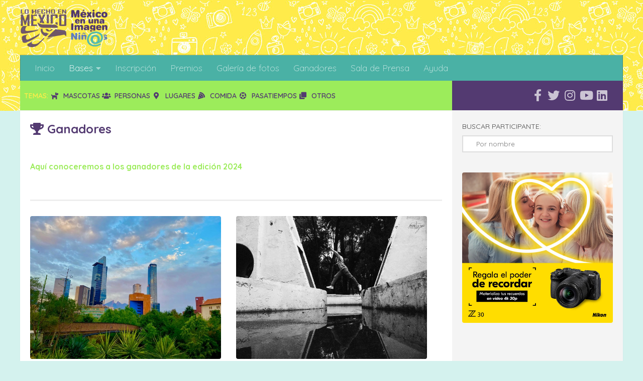

--- FILE ---
content_type: text/html; charset=UTF-8
request_url: https://www.lohechoenmexico.mx/mximgninos1/ganadores.php
body_size: 6874
content:
<!DOCTYPE html>
<html class="no-js" lang="es">
<head>
  <meta charset="UTF-8">
  <meta name="viewport" content="width=device-width, initial-scale=1.0">
  <link rel="profile" href="https://gmpg.org/xfn/11" />
  <link rel="pingback" href="http://www.lohechoenmexico.mx/xmlrpc.php">

  <title>México en una Imagen Niñas y Niños - Ganadores</title>
<script>document.documentElement.className = document.documentElement.className.replace("no-js","js");</script>
<link rel="alternate" type="application/rss+xml" title="Lo Hecho en México &raquo; Feed" href="http://www.lohechoenmexico.mx/feed/" />
<link rel="alternate" type="application/rss+xml" title="Lo Hecho en México &raquo; RSS de los comentarios" href="http://www.lohechoenmexico.mx/comments/feed/" />

<link rel='stylesheet' id='wp-block-library-css'  href='/wp-includes/css/dist/block-library/style.min.css?ver=5.5.14' type='text/css' media='all' />
<link rel='stylesheet' id='contact-form-7-css'  href='/wp-content/plugins/contact-form-7/includes/css/styles.css?ver=5.3' type='text/css' media='all' />
<link rel='stylesheet' id='hph-front-style-css'  href='/wp-content/themes/hueman-pro/addons/assets/front/css/hph-front.min.css?ver=1.4.24' media='all' />
<link rel='stylesheet' id='hueman-main-style-css'  href='/wp-content/themes/hueman-pro/assets/front/css/main.min.css?ver=1.4.24'  media='all' />
<style id='hueman-main-style-inline-css' type='text/css'>
body { font-size:1.00rem; }

@media only screen and (min-width: 720px) {
        .nav > li { font-size:1.00rem; }
      }
	.container-inner { max-width: 1200px; }.sidebar .widget { padding-left: 20px; padding-right: 20px; padding-top: 20px; }::selection { background-color: #533A71; }
::-moz-selection { background-color: #533A71; }a,a>span.hu-external::after,.themeform label .required,#flexslider-featured .flex-direction-nav .flex-next:hover,#flexslider-featured .flex-direction-nav .flex-prev:hover,.post-hover:hover .post-title a,.post-title a:hover,.sidebar.s1 .post-nav li a:hover i,.content .post-nav li a:hover i,.post-related a:hover,.sidebar.s1 .widget_rss ul li a,#footer .widget_rss ul li a,.sidebar.s1 .widget_calendar a,#footer .widget_calendar a,.sidebar.s1 .alx-tab .tab-item-category a,.sidebar.s1 .alx-posts .post-item-category a,.sidebar.s1 .alx-tab li:hover .tab-item-title a,.sidebar.s1 .alx-tab li:hover .tab-item-comment a,.sidebar.s1 .alx-posts li:hover .post-item-title a,#footer .alx-tab .tab-item-category a,#footer .alx-posts .post-item-category a,#footer .alx-tab li:hover .tab-item-title a,#footer .alx-tab li:hover .tab-item-comment a,#footer .alx-posts li:hover .post-item-title a,.comment-tabs li.active a,.comment-awaiting-moderation,.child-menu a:hover,.child-menu .current_page_item > a,.wp-pagenavi a{ color: #533A71; }input[type="submit"],.themeform button[type="submit"],.sidebar.s1 .sidebar-top,.sidebar.s1 .sidebar-toggle,#flexslider-featured .flex-control-nav li a.flex-active,.post-tags a:hover,.sidebar.s1 .widget_calendar caption,#footer .widget_calendar caption,.author-bio .bio-avatar:after,.commentlist li.bypostauthor > .comment-body:after,.commentlist li.comment-author-admin > .comment-body:after{ background-color: #533A71; }.post-format .format-container { border-color: #533A71; }.sidebar.s1 .alx-tabs-nav li.active a,#footer .alx-tabs-nav li.active a,.comment-tabs li.active a,.wp-pagenavi a:hover,.wp-pagenavi a:active,.wp-pagenavi span.current{ border-bottom-color: #533A71!important; }.sidebar.s2 .post-nav li a:hover i,
.sidebar.s2 .widget_rss ul li a,
.sidebar.s2 .widget_calendar a,
.sidebar.s2 .alx-tab .tab-item-category a,
.sidebar.s2 .alx-posts .post-item-category a,
.sidebar.s2 .alx-tab li:hover .tab-item-title a,
.sidebar.s2 .alx-tab li:hover .tab-item-comment a,
.sidebar.s2 .alx-posts li:hover .post-item-title a { color: #9CEC5B; }
.sidebar.s2 .sidebar-top,.sidebar.s2 .sidebar-toggle,.post-comments,.jp-play-bar,.jp-volume-bar-value,.sidebar.s2 .widget_calendar caption{ background-color: #9CEC5B; }.sidebar.s2 .alx-tabs-nav li.active a { border-bottom-color: #9CEC5B; }
.post-comments::before { border-right-color: #9CEC5B; }
      .search-expand,
              #nav-topbar.nav-container { background-color: #F0F465}@media only screen and (min-width: 720px) {
                #nav-topbar .nav ul { background-color: #F0F465; }
              }.is-scrolled #header .nav-container.desktop-sticky,
              .is-scrolled #header .search-expand { background-color: #F0F465; background-color: rgba(237,173,0,0.90) }.is-scrolled .topbar-transparent #nav-topbar.desktop-sticky .nav ul { background-color: #F0F465; background-color: rgba(240,244,101,0.95) }#header { background-color: #9CEC5B; }
@media only screen and (min-width: 720px) {
  #nav-header .nav ul { background-color: #50C5B7; }
}
        #header #nav-mobile { background-color: #50C5B7; }.is-scrolled #header #nav-mobile { background-color: #50C5B7; background-color: rgba(156,236,91,0.90) }#nav-header.nav-container, #main-header-search .search-expand { background-color: #50C5B7; }
@media only screen and (min-width: 720px) {
  #nav-header .nav ul { background-color: #50C5B7; }
}
    img { -webkit-border-radius: 4px; border-radius: 4px; }
	
</style>
<link rel='stylesheet' id='hueman-font-awesome-css'  href='/wp-content/themes/hueman-pro/assets/front/css/font-awesome.min.css?ver=1.4.24' media='all' />
<script type='text/javascript' id="nb-jquery" src='/wp-includes/js/jquery/jquery.js?ver=1.12.4-wp' id='jquery-core-js'></script>
<script type='text/javascript' src='/wp-content/themes/hueman-pro/assets/front/js/libs/jquery.flexslider.min.js?ver=1.4.24' id='flexslider-js' defer></script>
<link rel="https://api.w.org/" href="/wp-json/" />
<link rel="EditURI" type="application/rsd+xml" title="RSD" href="/xmlrpc.php?rsd" />
<link rel="wlwmanifest" type="application/wlwmanifest+xml" href="/wp-includes/wlwmanifest.xml" /> 
<meta name="generator" content="WordPress 5.5.14" />

    <link rel="preload" as="font" type="font/woff2" href="/wp-content/themes/hueman-pro/assets/front/webfonts/fa-brands-400.woff2?v=5.15.2" crossorigin="anonymous"/>
    <link rel="preload" as="font" type="font/woff2" href="/wp-content/themes/hueman-pro/assets/front/webfonts/fa-regular-400.woff2?v=5.15.2" crossorigin="anonymous"/>
    <link rel="preload" as="font" type="font/woff2" href="/wp-content/themes/hueman-pro/assets/front/webfonts/fa-solid-900.woff2?v=5.15.2" crossorigin="anonymous"/>


<link rel="preconnect" href="https://fonts.googleapis.com">
<link rel="preconnect" href="https://fonts.gstatic.com" crossorigin>
<link href="https://fonts.googleapis.com/css2?family=Quicksand:wght@300..700&display=swap" rel="stylesheet">



<style type="text/css">
  /*  base : fonts
/* ------------------------------------ */
body { font-family: "Quicksand", Arial, sans-serif; }
	
@font-face {
  font-family: "Quicksand", sans-serif;
  font-optical-sizing: auto;
  font-weight: 400;
  font-style: normal;
}
</style>

<!--///////////////////////////////////////////////// -->
<link rel='stylesheet' id='10an'  href='stylos_10.css' type='text/css' media='all' />
<link rel="canonical" href="/mximgninos1/index.php" />
<link rel='shortlink' href='/mximgninos1/' />
<!--[if lt IE 9]>
<script src="/wp-content/themes/hueman-pro/assets/front/js/ie/html5shiv-printshiv.min.js"></script>
<script src="/wp-content/themes/hueman-pro/assets/front/js/ie/selectivizr.js"></script>
<![endif]-->
 <style id="grids-css" type="text/css">
                .post-list .grid-item {float: left; }
                .cols-1 .grid-item { width: 100%; }
                .cols-2 .grid-item { width: 50%; }
                .cols-3 .grid-item { width: 33.3%; }
                .cols-4 .grid-item { width: 25%; }
                @media only screen and (max-width: 719px) {
                      #grid-wrapper .grid-item{
                        width: 100%;
                      }
                }
	 .post-list {
	 margin-right: 20px;
	 margin-left: 20px;
	 }
</style>
<link rel='stylesheet' id='grsstyle'  href='style_mximgALL.css' type='text/css' media='all' />
<link rel="image_src" type="image/jpeg" href="/mximgninos1/img/i1.jpg" />
<link rel="image_src" type="image/jpeg" href="/mximgninos1/img/i2.jpg" />
<link rel="image_src" type="image/jpeg" href="/mximgninos1/img/i3.jpg" />
<meta name="keywords" content="México, foto, concurso de foto, fotografia, México en una imagen, #mexicoenunaimagen, nikon, niños y niñas, concurso, concurso fotográfico, concurso de fotografía, benq, kodak, el naranjo">
<meta name="description" content="Compartir imágenes de los momentos, lugares , personas o actividades que forman parte de tu vida y la hacen más divertida, queremos descubrir nuevas miradas.">
<meta property="og:image" content="/mximgninos1/img/i1.jpg" />
<meta property="og:url" content="/mximgninos1/index.php" />
<meta property="og:type" content="article" />
<meta property="og:title" content="México en una Imagen niñas y niños 2024" />
<meta property="og:description" content="Compartir lo que es más divertido de México" />
<!-- Global site tag (gtag.js) - Google Analytics 
<script async src="https://www.googletagmanager.com/gtag/js?id=UA-11450136-1"></script>
<script>
  window.dataLayer = window.dataLayer || [];
  function gtag(){dataLayer.push(arguments);}
  gtag('js', new Date());

  gtag('config', 'UA-11450136-1');
</script>-->
<!-- Google tag (gtag.js) -->
<!-- Google tag (gtag.js) -->
<script async src="https://www.googletagmanager.com/gtag/js?id=G-LHJH464GN8"></script>
<script>
  window.dataLayer = window.dataLayer || [];
  function gtag(){dataLayer.push(arguments);}
  gtag('js', new Date());

  gtag('config', 'G-LHJH464GN8');
</script>
<script>
function validar(obj){
	var d = document.form1;
	if(obj.checked==true){
		d.boton.disabled = false;
	}else{
		d.boton.disabled= true;
	}
}
function TUTOROnChange(sel) {
      if (sel.value=="3"){
           divC = document.getElementById("tutorMM");
           divC.style.display = "";
       
      }else{

           divC = document.getElementById("tutorMM");
           divC.style.display="none";
          }
}
</script></head>

<body class="page-template-default page page-id-9398 page-parent wp-custom-logo wp-embed-responsive col-2cl full-width header-desktop-sticky header-mobile-sticky chrome">
<div id="wrapper">
 <header id="header" class="top-menu-mobile-on one-mobile-menu top_menu header-ads-desktop header-ads-mobile topbar-transparent no-header-img">
<nav class="nav-container group mobile-menu mobile-sticky no-menu-assigned" id="nav-mobile" data-menu-id="header-1">
<div class="mobile-title-logo-in-header">
<p class="site-title">
<a class="custom-logo-link" href="http://www.lohechoenmexico.mx/" rel="home" title="Lo Hecho en México | Inicio">
<img src="img/lohechoenmexico.png" alt="Lo Hecho en México" width="262" height="135"/></a></p>
</div>
<div class="ham__navbar-toggler-two collapsed" title="Menu" aria-expanded="false">
          <div class="ham__navbar-span-wrapper">
            <span class="line line-1"></span>
            <span class="line line-2"></span>
            <span class="line line-3"></span>
          </div>
        </div>
            
      <div class="nav-text"></div>
      <div class="nav-wrap container" style="background-color: #4ab1a5;" >
        
       <ul id="menu-principal" class="nav container-inner group">
	  
	  <li class="menu-item menu-item-type-custom menu-item-object-custom menu-item-home menu-item-3149">
	<a title="Inicio" href="index.php">Inicio</a></li>
<li class="menu-item menu-item-type-post_type menu-item-object-page current-menu-item page_item page-item-9398 current_page_item menu-item-has-children menu-item-9440"><a title="Bases" href="bases.php" aria-current="page">Bases</a>
<ul class="sub-menu">
	  <li class="menu-item menu-item-type-custom menu-item-object-custom menu-item-3150">
		<a href="bases.php">Bases del concurso</a></li>
	<li class="menu-item menu-item-type-post_type menu-item-object-page menu-item-9441">
		<a href="/?page_id=4375" target="_new">Aviso de privacidad</a></li>
</ul>
</li>
<li  class="menu-item menu-item-type-post_type menu-item-object-page"><a href="mximg_inscripcion.php">Inscripción</a></li>
<li  class="menu-item menu-item-type-post_type menu-item-object-page"><a href="premios.php">Premios</a></li>
<li  class="menu-item menu-item-type-post_type menu-item-object-page"><a href="mximg_galeria.php">Galería de fotos</a></li>
<li  class="menu-item menu-item-type-post_type menu-item-object-page"><a title="Ganadores" href="ganadores.php">Ganadores</a> </li> 
<li  class="menu-item menu-item-type-custom menu-item-object-custom"><a href="ayuda.php">Ayuda</a></li>		
 </ul>
      </div>
</nav><!--/#nav-topbar-->  
  <div class="container group">
        <div class="container-inner">
              <div class="group pad central-header-zone">
                  <div class="logo-tagline-group">
                  <p class="site-title">
					  <a class="custom-logo-link" href="http://www.lohechoenmexico.mx/" rel="home" title="Lo Hecho en México | Inicio">
					<img src="img/lohechoenmexico.png" alt="Lo Hecho en México" width="262" height="135"/></a></p>
                      </div>
                 <div id="header-widgets">
                 <div id="custom_html-2" class="widget_text widget widget_custom_html">
					 <div class="textwidget custom-html-widget"><!--/#header
<script async src="//pagead2.googlesyndication.com/pagead/js/adsbygoogle.js"></script>
<ins class="adsbygoogle"
     style="display:inline-block;width:728px;height:90px"
     data-ad-client="ca-pub-1320118274180702" 
     data-ad-slot="3250333937"></ins> 
				 
<script>
(adsbygoogle = window.adsbygoogle || []).push({});
</script>	-ads-->
</div>
					 </div></div>
</div>
                <nav class="nav-container group desktop-menu " id="nav-header" data-menu-id="header-2">
    <div class="nav-text"><!-- put your mobile menu text here --></div>

  <div class="nav-wrap container">
        <ul id="menu-principal-1" class="nav container-inner group">
<li class="menu-item menu-item-type-custom menu-item-object-custom menu-item-home">
	<a title="Inicio" href="index.php">Inicio</a></li>
<li class="menu-item menu-item-type-post_type menu-item-object-page current-menu-item page_item page-item-9398 current_page_item menu-item-has-children menu-item-9440"><a title="Bases" href="bases.php" aria-current="page">Bases</a>
<ul class="sub-menu">
	<li class="menu-item menu-item-type-custom menu-item-object-custom">
		<a href="bases.php">Bases del concurso</a></li>
	<li class="menu-item menu-item-type-post_type menu-item-object-page">
		<a href="/?page_id=4375" target="_new">Aviso de privacidad</a></li>
</ul>
</li>
<li  class="menu-item menu-item-type-post_type menu-item-object-page"><a href="mximg_inscripcion.php" title="Inscripción">Inscripción</a></li>
<li  class="menu-item menu-item-type-post_type menu-item-object-page"><a href="premios.php" title="Premios">Premios</a></li>
<li  class="menu-item menu-item-type-post_type menu-item-object-page"><a href="mximg_galeria.php" title="Galería de fotos">Galería de fotos</a></li>
<li  class="menu-item menu-item-type-post_type menu-item-object-page"><a  href="ganadores.php" title="Ganadores">Ganadores</a> </li> 
<li  class="menu-item menu-item-type-custom menu-item-object-custom"><a href="prensa.php" title="Sala de Prensa">Sala de Prensa</a>
  
</li>
<li class="menu-item menu-item-type-post_type menu-item-object-page"><a href="ayuda.php">Ayuda</a></li>		
</ul>
  </div>
</nav><!--/#nav-header-->      
    </div><!--/.container-inner-->
      </div><!--/.container-->
</header>  <!--/#header-->
  
  <div class="container" id="page">
    <div class="container-inner">
      <div class="main">
        <div class="main-inner group">
          <section class="content">
            <div class="page-titleTEMAS pad group">&nbsp;&nbsp;<strong>Temas:  
</strong><a href="mximg_galeria_cat.php?IDT=2" title="Mascotas"><i class="fa fa-dog fa-fw"></i>Mascotas</a> 
<a href="mximg_galeria_cat.php?IDT=1" title="Personas"><i class="fa fa-users fa-fw"></i>Personas</a> 
<a href="mximg_galeria_cat.php?IDT=3" title="Lugares">  <i class="fa fa-map-marker-alt fa-fw"></i>Lugares</a>  
<a href="mximg_galeria_cat.php?IDT=4" title="Comida"><i class="fa fa-pizza-slice fa-fw"></i>Comida</a> 
<a href="mximg_galeria_cat.php?IDT=5" title="Pasatiempos"><i class="fa fa-futbol fa-fw"></i>Pasatiempos</a> 
<a href="mximg_galeria_cat.php?IDT=6" title="Otros"> <i class="fa fa-clone fa-fw"></i>Otros</a> 
</div>            <!--/.page-title-->
            <div class="pad group"> 
              <!--/.featured-->
              
             <div class="post-list group">
               <div class="post-row"><br>

                 <span class="INICIO" ><i class="fa fa-trophy"></i> Ganadores</span><br>
				   <h1><br>
<br>
<span class="VVERDE"><span>Aquí conoceremos a los ganadores de la edición 2024<br>
                  </span></span></h1>
                <div align="center"></div>
                <p>&nbsp;</p>
				  <!-- IMG ganadores <img src="/mximg13/img/foto-escaleras-ganadores.jpg" class="attachment-thumb-medium wp-post-image" alt="evento de premiación"/>-->
				  
<hr></p>

                </div>
				</div>
			<div class="post-list group">
                <div class="post-row">
                                  <article id="post-7330" class="group post-7330 post type-post status-publish format-standard has-post-thumbnail">
                    <div class="post-inner post-hover">
                      <div class="post-thumbnail"> <a href="/mximgninos1/mximg_voto.php?O=5&ID=49"><img src="fotos/m/m_49_.jpeg" alt="foto:Akemi Nairobi Cruz Zaragoza  - lo hecho en México" width="200" border="0" class="attachment-thumb-medium wp-post-image" title="Ver detalle" /></a> </div>
                      <!--/.post-thumbnail-->
                      
                      <div class="post-meta group">
                        <p class="post-date">Nuevo León</p>
                      </div>
                      <!--/.post-meta-->
                      
                      <h2 class="post-title"> <strong>Akemi Nairobi Cruz Zaragoza</strong> </h2>
                      <!--/.post-title-->
                      
                      <div class="entry excerpt">
                       <!-- ver foto -->
                      </div>
                      <!--/.entry--> 
                      
                    </div>
                    <!--/.post-inner--> 
                  </article>
                  <!--/.post-->                  <article id="post-7330" class="group post-7330 post type-post status-publish format-standard has-post-thumbnail">
                    <div class="post-inner post-hover">
                      <div class="post-thumbnail"> <a href="/mximgninos1/mximg_voto.php?O=5&ID=187"><img src="fotos/m/m_187_.jpg" alt="foto:ANA XALI RAMIREZ PEÑA   - lo hecho en México" width="200" border="0" class="attachment-thumb-medium wp-post-image" title="Ver detalle" /></a> </div>
                      <!--/.post-thumbnail-->
                      
                      <div class="post-meta group">
                        <p class="post-date">Distrito Federal</p>
                      </div>
                      <!--/.post-meta-->
                      
                      <h2 class="post-title"> <strong>ANA XALI RAMIREZ PEÑA </strong> </h2>
                      <!--/.post-title-->
                      
                      <div class="entry excerpt">
                       <!-- ver foto -->
                      </div>
                      <!--/.entry--> 
                      
                    </div>
                    <!--/.post-inner--> 
                  </article>
                  <!--/.post-->                  <article id="post-7330" class="group post-7330 post type-post status-publish format-standard has-post-thumbnail">
                    <div class="post-inner post-hover">
                      <div class="post-thumbnail"> <a href="/mximgninos1/mximg_voto.php?O=5&ID=179"><img src="fotos/m/m_179_.jpg" alt="foto:Arya XImena Marin Lopez    - lo hecho en México" width="200" border="0" class="attachment-thumb-medium wp-post-image" title="Ver detalle" /></a> </div>
                      <!--/.post-thumbnail-->
                      
                      <div class="post-meta group">
                        <p class="post-date">Tlaxcala</p>
                      </div>
                      <!--/.post-meta-->
                      
                      <h2 class="post-title"> <strong>Arya XImena Marin Lopez  </strong> </h2>
                      <!--/.post-title-->
                      
                      <div class="entry excerpt">
                       <!-- ver foto -->
                      </div>
                      <!--/.entry--> 
                      
                    </div>
                    <!--/.post-inner--> 
                  </article>
                  <!--/.post-->                  <article id="post-7330" class="group post-7330 post type-post status-publish format-standard has-post-thumbnail">
                    <div class="post-inner post-hover">
                      <div class="post-thumbnail"> <a href="/mximgninos1/mximg_voto.php?O=5&ID=99"><img src="fotos/m/m_99_.jpeg" alt="foto:Cesar Salinas Roque  - lo hecho en México" width="200" border="0" class="attachment-thumb-medium wp-post-image" title="Ver detalle" /></a> </div>
                      <!--/.post-thumbnail-->
                      
                      <div class="post-meta group">
                        <p class="post-date">Chiapas</p>
                      </div>
                      <!--/.post-meta-->
                      
                      <h2 class="post-title"> <strong>Cesar Salinas Roque</strong> </h2>
                      <!--/.post-title-->
                      
                      <div class="entry excerpt">
                       <!-- ver foto -->
                      </div>
                      <!--/.entry--> 
                      
                    </div>
                    <!--/.post-inner--> 
                  </article>
                  <!--/.post-->                  <article id="post-7330" class="group post-7330 post type-post status-publish format-standard has-post-thumbnail">
                    <div class="post-inner post-hover">
                      <div class="post-thumbnail"> <a href="/mximgninos1/mximg_voto.php?O=5&ID=33"><img src="fotos/m/m_33_.jpeg" alt="foto:Fatima Misraim Reyes Navarro  - lo hecho en México" width="200" border="0" class="attachment-thumb-medium wp-post-image" title="Ver detalle" /></a> </div>
                      <!--/.post-thumbnail-->
                      
                      <div class="post-meta group">
                        <p class="post-date">Jalisco</p>
                      </div>
                      <!--/.post-meta-->
                      
                      <h2 class="post-title"> <strong>Fatima Misraim Reyes Navarro</strong> </h2>
                      <!--/.post-title-->
                      
                      <div class="entry excerpt">
                       <!-- ver foto -->
                      </div>
                      <!--/.entry--> 
                      
                    </div>
                    <!--/.post-inner--> 
                  </article>
                  <!--/.post-->                  <article id="post-7330" class="group post-7330 post type-post status-publish format-standard has-post-thumbnail">
                    <div class="post-inner post-hover">
                      <div class="post-thumbnail"> <a href="/mximgninos1/mximg_voto.php?O=5&ID=234"><img src="fotos/m/m_234_.jpg" alt="foto:Jose Manuel Benítez Moreno  - lo hecho en México" width="200" border="0" class="attachment-thumb-medium wp-post-image" title="Ver detalle" /></a> </div>
                      <!--/.post-thumbnail-->
                      
                      <div class="post-meta group">
                        <p class="post-date">Tlaxcala</p>
                      </div>
                      <!--/.post-meta-->
                      
                      <h2 class="post-title"> <strong>Jose Manuel Benítez Moreno</strong> </h2>
                      <!--/.post-title-->
                      
                      <div class="entry excerpt">
                       <!-- ver foto -->
                      </div>
                      <!--/.entry--> 
                      
                    </div>
                    <!--/.post-inner--> 
                  </article>
                  <!--/.post-->                  <article id="post-7330" class="group post-7330 post type-post status-publish format-standard has-post-thumbnail">
                    <div class="post-inner post-hover">
                      <div class="post-thumbnail"> <a href="/mximgninos1/mximg_voto.php?O=5&ID=177"><img src="fotos/m/m_177_.jpg" alt="foto:María Ivana Tlapale  - lo hecho en México" width="200" border="0" class="attachment-thumb-medium wp-post-image" title="Ver detalle" /></a> </div>
                      <!--/.post-thumbnail-->
                      
                      <div class="post-meta group">
                        <p class="post-date">Tlaxcala</p>
                      </div>
                      <!--/.post-meta-->
                      
                      <h2 class="post-title"> <strong>María Ivana Tlapale</strong> </h2>
                      <!--/.post-title-->
                      
                      <div class="entry excerpt">
                       <!-- ver foto -->
                      </div>
                      <!--/.entry--> 
                      
                    </div>
                    <!--/.post-inner--> 
                  </article>
                  <!--/.post-->                  <article id="post-7330" class="group post-7330 post type-post status-publish format-standard has-post-thumbnail">
                    <div class="post-inner post-hover">
                      <div class="post-thumbnail"> <a href="/mximgninos1/mximg_voto.php?O=5&ID=261"><img src="fotos/m/m_261_.jpeg" alt="foto:Noemí Vargas   - lo hecho en México" width="200" border="0" class="attachment-thumb-medium wp-post-image" title="Ver detalle" /></a> </div>
                      <!--/.post-thumbnail-->
                      
                      <div class="post-meta group">
                        <p class="post-date">Guanajuato</p>
                      </div>
                      <!--/.post-meta-->
                      
                      <h2 class="post-title"> <strong>Noemí Vargas </strong> </h2>
                      <!--/.post-title-->
                      
                      <div class="entry excerpt">
                       <!-- ver foto -->
                      </div>
                      <!--/.entry--> 
                      
                    </div>
                    <!--/.post-inner--> 
                  </article>
                  <!--/.post-->                  <article id="post-7330" class="group post-7330 post type-post status-publish format-standard has-post-thumbnail">
                    <div class="post-inner post-hover">
                      <div class="post-thumbnail"> <a href="/mximgninos1/mximg_voto.php?O=5&ID=29"><img src="fotos/m/m_29_.jpg" alt="foto:Valentina Lizeth Hernández Romero   - lo hecho en México" width="200" border="0" class="attachment-thumb-medium wp-post-image" title="Ver detalle" /></a> </div>
                      <!--/.post-thumbnail-->
                      
                      <div class="post-meta group">
                        <p class="post-date">Morelos</p>
                      </div>
                      <!--/.post-meta-->
                      
                      <h2 class="post-title"> <strong>Valentina Lizeth Hernández Romero </strong> </h2>
                      <!--/.post-title-->
                      
                      <div class="entry excerpt">
                       <!-- ver foto -->
                      </div>
                      <!--/.entry--> 
                      
                    </div>
                    <!--/.post-inner--> 
                  </article>
                  <!--/.post-->                  <article id="post-7330" class="group post-7330 post type-post status-publish format-standard has-post-thumbnail">
                    <div class="post-inner post-hover">
                      <div class="post-thumbnail"> <a href="/mximgninos1/mximg_voto.php?O=5&ID=195"><img src="fotos/m/m_195_.jpg" alt="foto:Yuliana Yorleth Osorio López   - lo hecho en México" width="200" border="0" class="attachment-thumb-medium wp-post-image" title="Ver detalle" /></a> </div>
                      <!--/.post-thumbnail-->
                      
                      <div class="post-meta group">
                        <p class="post-date">Tlaxcala</p>
                      </div>
                      <!--/.post-meta-->
                      
                      <h2 class="post-title"> <strong>Yuliana Yorleth Osorio López </strong> </h2>
                      <!--/.post-title-->
                      
                      <div class="entry excerpt">
                       <!-- ver foto -->
                      </div>
                      <!--/.entry--> 
                      
                    </div>
                    <!--/.post-inner--> 
                  </article>
                  <!--/.post-->                                    </div>
                <div class="post-row"></div>
              </div>	
             <!--/.navegacion repetida-->              
              <!--/.post-list-->              
              <!--/.pagination-->               
            </div>
            <!--/.pad-->             
          </section>
          <!--/.content-->
          <div class="sidebar s1 collapsed" data-position="right" data-layout="col-2cl" data-sb-id="s1">
	<a class="sidebar-toggle" title="Expand Sidebar"><i class="fa icon-sidebar-toggle"></i></a>
  <div class="sidebar-content">
    <div class="sidebar-top group" id="redessidebar">
          <ul class="social-links"><li><a rel="nofollow" class="social-tooltip"  title="Síguenos en Facebook-f (alias)" aria-label="Síguenos en Facebook-f (alias)" href="https://www.facebook.com/lohechoenmexico" target="_blank" ><i class="fab fa-facebook-f (alias)"></i></a></li><li><a rel="nofollow" class="social-tooltip"  title="Síguenos en Twitter" aria-label="Síguenos en Twitter" href="https://twitter.com/lohechoenmexico" target="_blank" ><i class="fab fa-twitter"></i></a></li><li><a rel="nofollow" class="social-tooltip"  title="Síguenos en Instagram" aria-label="Síguenos en Instagram" href="http://instagram.com/lohechoenmexico/" target="_blank" ><i class="fab fa-instagram"></i></a></li><li><a rel="nofollow" class="social-tooltip"  title="Síguenos en Youtube" aria-label="Síguenos en Youtube" href="http://www.youtube.com/lohechoenmexico" target="_blank" ><i class="fab fa-youtube"></i></a></li><li><a rel="nofollow" class="social-tooltip"  title="Síguenos en Linkedin" aria-label="Síguenos en Linkedin" href="http://www.linkedin.com/company/lo-hecho-en-m-xico" target="_blank" ><i class="fab fa-linkedin"></i></a></li></ul>  
    </div>
 
   
   <!-- <div class="widget widget_text">
              <div class="botonI"><a href="http://www.lohechoenmexico.mx/mximg7/mximg_inscripcion.php" ><i class="fa fa-pencil-square-o fa-2x"></i> Inscíbete aquí</a></div>
              </div>  -->
             <div id="search-3" class="widget widget_search">
                <h3>Buscar participante:</h3>
                <form method="get" class="searchform themeform" action="mximg_galeriaN.php">
                  <div>
                    <input type="text" class="search" name="NOM" id="NOM" placeholder="Por nombre"  />
                  </div>
                </form> 
              </div> 

    <div class="widget widget_text" align="center">
      		
      <div class="textwidget">
      <a href="https://www.nikon.com.mx/index.page" target="_blank" onclick="trackOutboundLink('https://www.nikon.com.mx/'); return false;"><img src="img/nikon-z30.jpg" alt="nikon" width="300" border="0" class="alignnone size-full wp-image-2536" /></a>
      <br>
      <br>
       </div>
		
		

		
       <div class="textwidget">
    <!-- --><!-- 	
<script async src="//pagead2.googlesyndication.com/pagead/js/adsbygoogle.js"></script>

<ins class="adsbygoogle"
     style="display:inline-block;width:160px;height:600px"
     data-ad-client="ca-pub-1320118274180702"
     data-ad-slot="6325861203"></ins>
	 
<script>
(adsbygoogle = window.adsbygoogle || []).push({});
</script>
  Lateral 600 hmx 		-->
  
      </div>
    </div>
  </div>
  <!--/.sidebar-content v9--> 
</div>          <!--/.sidebar-->
        </div>
        <!--/.main-inner-->         
      </div>
      <!--/.main-->       
    </div>
    <!--/.container-inner-->     
  </div>
  <!--/.container-->  
  <footer id="footer">
  <section class="container" id="footer-widgets">
    <div class="container-inner">
      <div class="pad group">
      
      
      <h2 style="text-align: center;">Gracias al apoyo de:<br />
        <a href="http://www.nikon.com.mx/" target="_new"><img src="/mximg11/img/logos//nikon.jpg" alt="nikon"  height="100" border="0" hspace="5" /></a><a href="http://www.hotelesmision.com.mx/" target="_new"><img src="/mximg11/img/logos//mision2.jpg" alt="Hoteles misión"  height="100" border="0" /></a><a href="https://www.benq.com/es-mx/index.html" target="_new"><img src="/mximg11/img/logos/benq.jpg"  height="100" border="0" /></a><a href="https://www.facebook.com/museomemoriatlaxcala/" target="_new"><img src="/mximg11/img/logos/tlaxcala.jpg"  height="100" border="0" /></a><a href="https://sdc.uaemex.mx/museos-universitarios/museo-leopoldo-flores.html" target="_new"><img src="/mximg11/img/logos/leopoldo.jpg"  height="100" border="0" /></a><br><a href="https://www.facebook.com/karim.asecas" target="_new"><img src="/mximgninos1/img/masbien.png" alt="Turicia"   border="0" /></a><a href="http://www.turicia.com/" target="_new"><img src="/mximg11/img/logos/turicia.jpg" alt="Turicia"   border="0" /></a><a href="https://edicioneselnaranjo.com.mx/" target="_new"><img src="/mximgninos1/img/elnaranjo.png" alt="Tecno Plnet"    border="0" /></a><a href="https://www.instagram.com/escuelageorgeeastman/" target="_new"><img src="/mximg13/img/ege.jpg" alt="Escuela George Eastman"    border="0" /></a>
<a href="http://www.lohechoenmexico.mx/" target="_new"><img src="/mximg11/img/logos/hmx.jpg" alt="nikon" height="100" border="0" /></a>
</h2>
      
      
      </div>
      <!--/.pad--> 
      
    </div>
    <!--/.container-inner--> 
    
  </section>
  <!--/.container-->
  
  <section class="container" id="footer-bottom">
    <div class="container-inner"> <a id="back-to-top" href="#"><i class="fa fa-angle-up"></i></a>
      <div class="pad group">
        <div class="grid one-half">
          <div id="copyright"><br>

            <p>LOHECHOENMEXICO.MX  Todos los derechos lohechoenmexico.mx 2025   </p>
          </div>
          <!--/#copyright-->
          <!--/#credit--> 
        </div>
        <div class="grid one-half last">
          <ul class="social-links"><li><a rel="nofollow" class="social-tooltip"  title="Síguenos en Facebook-f (alias)" aria-label="Síguenos en Facebook-f (alias)" href="https://www.facebook.com/lohechoenmexico" target="_blank" ><i class="fab fa-facebook-f (alias)"></i></a></li><li><a rel="nofollow" class="social-tooltip"  title="Síguenos en Twitter" aria-label="Síguenos en Twitter" href="https://twitter.com/lohechoenmexico" target="_blank" ><i class="fab fa-twitter"></i></a></li><li><a rel="nofollow" class="social-tooltip"  title="Síguenos en Instagram" aria-label="Síguenos en Instagram" href="http://instagram.com/lohechoenmexico/" target="_blank" ><i class="fab fa-instagram"></i></a></li><li><a rel="nofollow" class="social-tooltip"  title="Síguenos en Youtube" aria-label="Síguenos en Youtube" href="http://www.youtube.com/lohechoenmexico" target="_blank" ><i class="fab fa-youtube"></i></a></li><li><a rel="nofollow" class="social-tooltip"  title="Síguenos en Linkedin" aria-label="Síguenos en Linkedin" href="http://www.linkedin.com/company/lo-hecho-en-m-xico" target="_blank" ><i class="fab fa-linkedin"></i></a></li></ul> 
        </div>
		  <div>&nbsp;</div>
      </div>
      <!--/.pad--> 
          </div>
    <!--/.container-inner--> 
      </section>
  <!--/.container--> <!-- v1 -->
  </footer>  
</div>
<!--/#wrapper--> 
<script type='text/javascript' src='/wp-includes/js/underscore.min.js?ver=1.8.3'></script>
<script type='text/javascript'>
/* <![CDATA[ */
var HUParams = {"_disabled":[],"SmoothScroll":{"Enabled":true,"Options":{"touchpadSupport":false}},"centerAllImg":"1","timerOnScrollAllBrowsers":"1","extLinksStyle":"","extLinksTargetExt":"","extLinksSkipSelectors":{"classes":["btn","button"],"ids":[]},"imgSmartLoadEnabled":"","imgSmartLoadOpts":{"parentSelectors":[".container .content",".container .sidebar","#footer","#header-widgets"],"opts":{"excludeImg":[".tc-holder-img"],"fadeIn_options":100}},"goldenRatio":"1.618","gridGoldenRatioLimit":"350","sbStickyUserSettings":{"desktop":false,"mobile":false},"isWPMobile":"","menuStickyUserSettings":{"desktop":"stick_up","mobile":"stick_up"},"mobileSubmenuExpandOnClick":"1","submenuTogglerIcon":"<i class=\"fas fa-angle-down\"><\/i>","isDevMode":"","ajaxUrl":"https:\/\/www.lohechoenmexico.mx\/?huajax=1","frontNonce":{"id":"HuFrontNonce","handle":"2959319560"},"isWelcomeNoteOn":"","welcomeContent":"","i18n":{"collapsibleExpand":"Expand","collapsibleCollapse":"Collapse"}};
/* ]]> */
</script>
<script type='text/javascript' src='/wp-content/themes/hueman-pro/assets/front/js/scripts.min.js?ver=1.1.25'></script>
<script type='text/javascript' src='/wp-includes/js/wp-embed.min.js?ver=5.2.2'></script>
<!--[if lt IE 9]>
<script src="http://www.lohechoenmexico.mx/wp-content/themes/hueman-pro/assets/front/js/ie/respond.js"></script>
<![endif]--></body>
</html>

--- FILE ---
content_type: text/css
request_url: https://www.lohechoenmexico.mx/mximgninos1/stylos_10.css
body_size: 946
content:
@charset "utf-8";
body { font-size:1.00rem; }
@media only screen and (min-width: 720px) {
.nav > li { font-size:1.10rem; }
      }
.sidebar .widget { padding-left: 20px; padding-right: 20px; padding-top: 20px; }

::selection { background-color: #533A71; }

::-moz-selection { background-color: #533A71; }

a,a+span.hu-external::after,.themeform label .required,#flexslider-featured .flex-direction-nav .flex-next:hover,#flexslider-featured .flex-direction-nav .flex-prev:hover,.post-hover:hover .post-title a,.post-title a:hover,.sidebar.s1 .post-nav li a:hover i,.content .post-nav li a:hover i,.post-related a:hover,.sidebar.s1 .widget_rss ul li a,#footer .widget_rss ul li a,.sidebar.s1 .widget_calendar a,#footer .widget_calendar a,.sidebar.s1 .alx-tab .tab-item-category a,.sidebar.s1 .alx-posts .post-item-category a,.sidebar.s1 .alx-tab li:hover .tab-item-title a,.sidebar.s1 .alx-tab li:hover .tab-item-comment a,.sidebar.s1 .alx-posts li:hover .post-item-title a,#footer .alx-tab .tab-item-category a,#footer .alx-posts .post-item-category a,#footer .alx-tab li:hover .tab-item-title a,#footer .alx-tab li:hover .tab-item-comment a,#footer .alx-posts li:hover .post-item-title a,.comment-tabs li.active a,.comment-awaiting-moderation,.child-menu a:hover,.child-menu .current_page_item > a,.wp-pagenavi a{ color: #533A71; }.themeform input[type="submit"],.themeform button[type="submit"],.sidebar.s1 .sidebar-top,.sidebar.s1 .sidebar-toggle,#flexslider-featured .flex-control-nav li a.flex-active,.post-tags a:hover,.sidebar.s1 .widget_calendar caption,#footer .widget_calendar caption,.author-bio .bio-avatar:after,.commentlist li.bypostauthor > .comment-body:after,.commentlist li.comment-author-admin > .comment-body:after{ background-color: #533A71; }

.post-format .format-container { border-color: #533A71; }

.sidebar.s1 .alx-tabs-nav li.active a,#footer .alx-tabs-nav li.active a,.comment-tabs li.active a,.wp-pagenavi a:hover,.wp-pagenavi a:active,.wp-pagenavi span.current{ border-bottom-color: #533A71!important; }

.sidebar.s2 .post-nav li a:hover i,
.sidebar.s2 .widget_rss ul li a,
.sidebar.s2 .widget_calendar a,
.sidebar.s2 .alx-tab .tab-item-category a,
.sidebar.s2 .alx-posts .post-item-category a,
.sidebar.s2 .alx-tab li:hover .tab-item-title a,
.sidebar.s2 .alx-tab li:hover .tab-item-comment a,
.sidebar.s2 .alx-posts li:hover .post-item-title a { color: #4ab1a5; }

.sidebar.s2 .sidebar-top,.sidebar.s2 .sidebar-toggle,.post-comments,.jp-play-bar,.jp-volume-bar-value,.sidebar.s2 .widget_calendar caption{ background-color: #4ab1a5; }

.sidebar.s2 .alx-tabs-nav li.active a { border-bottom-color: #4ab1a5; }

.post-comments::before { border-right-color: #4ab1a5; }

.search-expand,#nav-topbar.nav-container { background-color: #4ab1a5}
@media only screen and (min-width: 720px) {
     #nav-topbar .nav ul { background-color: #4ab1a5; }
	
	
}

.is-scrolled #header .nav-container.desktop-sticky,.is-scrolled #header .search-expand { background-color: #4ab1a5; background-color: rgba(74,177,165,0.95) }

.is-scrolled .topbar-transparent #nav-topbar.desktop-sticky .nav ul { background-color: #4ab1a5; background-color: rgba(74,177,165,0.95) }

#header { background-color: #ffec49;
background-image: url("img/textura.jpg");
}

@media only screen and (min-width: 720px) {
  #nav-header .nav ul { background-color: #4ab1a5; }
}

#header #nav-mobile { background-color: #ffec49; }

.is-scrolled #header #nav-mobile { background-color: #4ab1a5; background-color: rgba(74,177,165,0.95) }

#nav-header.nav-container, #main-header-search .search-expand { background-color: #4ab1a5; }

@media only screen and (min-width: 720px) {
  #nav-header .nav ul { background-color: #4ab1a5; }
}
.site-title a img { max-height: 90px; }
.sidebar.expanding, .sidebar.collapsing, .sidebar .sidebar-content, .sidebar .sidebar-toggle, .container-inner > .main::before,.container-inner > .main::after { background-color: #f4f4f4; }

@media only screen and (min-width: 480px) and (max-width: 1200px) { 
	.s2.expanded { background-color: #f4f4f4; }
	}

@media only screen and (min-width: 480px) and (max-width: 960px) { 
	.s1.expanded { background-color: #f4f4f4; }
	
}
@media (min-width: 320px) and (max-width: 480px)  {
 #footer a img { max-height: 50px; }
	.collapsed{	 margin-right: 25px; } 
 }
body { background-color: #d4f2ee; }

input[type="file"]::file-selector-button {
  border: 2px solid #795a9e;
  padding: 0.4em 0.6em;
  border-radius: 0.4em;
  background-color: #533A71;
  transition: 1s;
  color:#FFFFFF;
}

input[type="file"]::file-selector-button:hover {
  background-color: #F0F465;
  border: 2px solid #F0F465;
	color:#533A71;
}


--- FILE ---
content_type: text/css
request_url: https://www.lohechoenmexico.mx/mximgninos1/style_mximgALL.css
body_size: 596
content:
.page-titleTEMAS {
	background: #9CEC5B;
	position: relative;
	padding-top: 18px;
	padding-bottom: 17px;
	border-bottom: 1px solid #eee;
	color: #ffec49;
	font-size: 14px;
	font-weight: 600;
	text-transform: uppercase;
	line-height: 24px;
}
.page-titleTEMAS a {
	color: #533A71;
}
.page-titleTEMAS a:hover {
	color: #ffec49;
}
.page-titleTEMAS span {
	color: #533A71;
}
.page-titleTEMAS i {
	margin-right: 8px;
}
.page-titleTEMAS h1,  .page-title h2,  .page-title h4 {
	color: #533A71;
}
.page-titleTEMAS  li {
	float: left;
	margin-right: 14px;
}
.page-titleTEMAS .meta-single  {
	float: right;
	margin-right: 0;
}

.cat-item-76 {
	color: #9CEC5B;
}
a.tooltip {
	outline:none;
	text-decoration: none;
}
a.tooltip:hover {text-decoration:none;} 
a.tooltip span {
    z-index:10;display:none; padding:5px 5px;
    margin-top:-10px; margin-left:-100px;
    width:450px; 
		
}
a.tooltip:hover span{
	display:inline;
	position:absolute;
}
.callout {
	z-index:20;
	position:absolute;
	top:-10px;
	left:-100px;
	border: 2px solid #533A71;
}
.txt2r{
	font-size: 18px;
	color: #FFF;
	vertical-align: middle;
	background-color: #533A71;
	padding: 4px;
	font-weight: bold;
}
.carga{
	background-color: #E4F3E4;
	padding: 5px;
	display: block;
	width: 80%;
	}
.botonR, .botonR a{
	font-size: 14px;
	font-weight: 600;
	color: #ffec49;
	background-color: #533A71;
	height: 35px;
	padding: 6px;
	text-align:center;
	border-radius: 10px 10px 10px 10px;
	-moz-border-top-left-radius: 10px;
	-moz-border-top-right-radius: 10px;
	-webkit-border-radius: 10px 10px 10px 10px;
	-ms-border-radius-topleft: 10px;
	-ms-border-radius-topright: 10px;
	border-top-width: 0px;
	border-right-width: 0px;
	border-bottom-width: 0px;
	border-left-width: 0px;
	text-decoration: none;
}
.botonR:hover {background-color: #f4511e;}
.botonI, .botonI a{
	font-size: 16px;
	font-weight: 600;
	color: #FFF;
	background-color: #533A71;
	height: auto;
	display: inline-block;
	overflow-x:hidden;
	padding: 10px;
	text-align:center;
	border-radius: 10px 10px 10px 10px;
	-moz-border-top-left-radius: 10px;
	-moz-border-top-right-radius: 10px;
	-webkit-border-radius: 10px;
	-ms-border-radius-topleft: 10px;
	-ms-border-radius-topright: 10px;
	border-top-width: 0px;
	border-right-width: 0px;
	border-bottom-width: 0px;
	border-left-width: 0px;
	text-decoration: none;
	width: 80%;
}
.sub{
	font-size: 12px;
}
@media screen and (max-width: 800px) { 
#redessidebar {display:none;}
}

.icoform { position: relative; }
.VVERDE {
	color: #9CEC5B;
	font-weight: bold;
}
.VMORADO {
	color: #533A71;
	font-weight: bold;
}
.INICIO {
	color: #533A71;
	font-weight: bold;
	font-size: 24px;
}
.botonV {
	font-size: 16px;
	font-weight: 400;
	color: #FFF;
	background-color: #9CEC5B;
	height: 100px;
	text-align:center;
	border-radius: 5px 5px 5px 5px;
	-moz-border-top-left-radius: 5px;
	-moz-border-top-right-radius: 5px;
	-webkit-border-radius: 5px 5px 5px 5px;
	-ms-border-radius-topleft: 5px;
	-ms-border-radius-topright: 5px;
	border-top-width: 0px;
	border-right-width: 0px;
	border-bottom-width: 0px;
	border-left-width: 0px;
	text-decoration: none;
	width: 90%;
	vertical-align: middle;
	padding-top: 20px;
	padding-right: 10px;
	padding-bottom: 20px;
	padding-left: 10px;
}

.botonV  a {
	
	color: #FFF;
}

.botonV a:hover {
	color: #CDC6C6;
}

